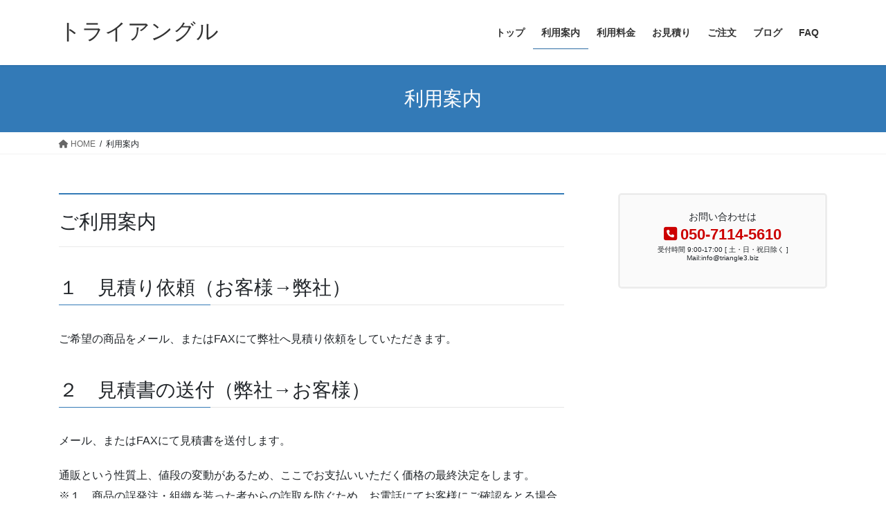

--- FILE ---
content_type: text/html; charset=UTF-8
request_url: https://triangle3.biz/%E5%88%A9%E7%94%A8%E6%A1%88%E5%86%85/
body_size: 12507
content:
<!DOCTYPE html>
<html lang="ja">
<head>
<meta charset="utf-8">
<meta http-equiv="X-UA-Compatible" content="IE=edge">
<meta name="viewport" content="width=device-width, initial-scale=1">
<!-- Google tag (gtag.js) --><script async src="https://www.googletagmanager.com/gtag/js?id=UA-41638656-1"></script><script>window.dataLayer = window.dataLayer || [];function gtag(){dataLayer.push(arguments);}gtag('js', new Date());gtag('config', 'UA-41638656-1');</script>
<title>利用案内 | トライアングル</title>
<meta name='robots' content='max-image-preview:large' />
<style>img:is([sizes="auto" i], [sizes^="auto," i]) { contain-intrinsic-size: 3000px 1500px }</style>
<link rel="alternate" type="application/rss+xml" title="トライアングル &raquo; フィード" href="https://triangle3.biz/feed/" />
<link rel="alternate" type="application/rss+xml" title="トライアングル &raquo; コメントフィード" href="https://triangle3.biz/comments/feed/" />
<meta name="description" content="ご利用案内１　見積り依頼（お客様→弊社）ご希望の商品をメール、またはFAXにて弊社へ見積り依頼をしていただきます。２　見積書の送付（弊社→お客様）メール、またはFAXにて見積書を送付します。通販という性質上、値段の変動があるため、ここでお支払いいただく価格の最終決定をします。※１　商品の誤発注・組織を装った者からの詐取を防ぐため、お電話にてお客様にご確認をとる場合がございます３　発注（お客様→弊社）見積書をご覧になっていただき、発注の意思表示をいただきます。キャ" /><script type="text/javascript">
/* <![CDATA[ */
window._wpemojiSettings = {"baseUrl":"https:\/\/s.w.org\/images\/core\/emoji\/16.0.1\/72x72\/","ext":".png","svgUrl":"https:\/\/s.w.org\/images\/core\/emoji\/16.0.1\/svg\/","svgExt":".svg","source":{"concatemoji":"https:\/\/triangle3.biz\/procurement\/wp-includes\/js\/wp-emoji-release.min.js?ver=6.8.2"}};
/*! This file is auto-generated */
!function(s,n){var o,i,e;function c(e){try{var t={supportTests:e,timestamp:(new Date).valueOf()};sessionStorage.setItem(o,JSON.stringify(t))}catch(e){}}function p(e,t,n){e.clearRect(0,0,e.canvas.width,e.canvas.height),e.fillText(t,0,0);var t=new Uint32Array(e.getImageData(0,0,e.canvas.width,e.canvas.height).data),a=(e.clearRect(0,0,e.canvas.width,e.canvas.height),e.fillText(n,0,0),new Uint32Array(e.getImageData(0,0,e.canvas.width,e.canvas.height).data));return t.every(function(e,t){return e===a[t]})}function u(e,t){e.clearRect(0,0,e.canvas.width,e.canvas.height),e.fillText(t,0,0);for(var n=e.getImageData(16,16,1,1),a=0;a<n.data.length;a++)if(0!==n.data[a])return!1;return!0}function f(e,t,n,a){switch(t){case"flag":return n(e,"\ud83c\udff3\ufe0f\u200d\u26a7\ufe0f","\ud83c\udff3\ufe0f\u200b\u26a7\ufe0f")?!1:!n(e,"\ud83c\udde8\ud83c\uddf6","\ud83c\udde8\u200b\ud83c\uddf6")&&!n(e,"\ud83c\udff4\udb40\udc67\udb40\udc62\udb40\udc65\udb40\udc6e\udb40\udc67\udb40\udc7f","\ud83c\udff4\u200b\udb40\udc67\u200b\udb40\udc62\u200b\udb40\udc65\u200b\udb40\udc6e\u200b\udb40\udc67\u200b\udb40\udc7f");case"emoji":return!a(e,"\ud83e\udedf")}return!1}function g(e,t,n,a){var r="undefined"!=typeof WorkerGlobalScope&&self instanceof WorkerGlobalScope?new OffscreenCanvas(300,150):s.createElement("canvas"),o=r.getContext("2d",{willReadFrequently:!0}),i=(o.textBaseline="top",o.font="600 32px Arial",{});return e.forEach(function(e){i[e]=t(o,e,n,a)}),i}function t(e){var t=s.createElement("script");t.src=e,t.defer=!0,s.head.appendChild(t)}"undefined"!=typeof Promise&&(o="wpEmojiSettingsSupports",i=["flag","emoji"],n.supports={everything:!0,everythingExceptFlag:!0},e=new Promise(function(e){s.addEventListener("DOMContentLoaded",e,{once:!0})}),new Promise(function(t){var n=function(){try{var e=JSON.parse(sessionStorage.getItem(o));if("object"==typeof e&&"number"==typeof e.timestamp&&(new Date).valueOf()<e.timestamp+604800&&"object"==typeof e.supportTests)return e.supportTests}catch(e){}return null}();if(!n){if("undefined"!=typeof Worker&&"undefined"!=typeof OffscreenCanvas&&"undefined"!=typeof URL&&URL.createObjectURL&&"undefined"!=typeof Blob)try{var e="postMessage("+g.toString()+"("+[JSON.stringify(i),f.toString(),p.toString(),u.toString()].join(",")+"));",a=new Blob([e],{type:"text/javascript"}),r=new Worker(URL.createObjectURL(a),{name:"wpTestEmojiSupports"});return void(r.onmessage=function(e){c(n=e.data),r.terminate(),t(n)})}catch(e){}c(n=g(i,f,p,u))}t(n)}).then(function(e){for(var t in e)n.supports[t]=e[t],n.supports.everything=n.supports.everything&&n.supports[t],"flag"!==t&&(n.supports.everythingExceptFlag=n.supports.everythingExceptFlag&&n.supports[t]);n.supports.everythingExceptFlag=n.supports.everythingExceptFlag&&!n.supports.flag,n.DOMReady=!1,n.readyCallback=function(){n.DOMReady=!0}}).then(function(){return e}).then(function(){var e;n.supports.everything||(n.readyCallback(),(e=n.source||{}).concatemoji?t(e.concatemoji):e.wpemoji&&e.twemoji&&(t(e.twemoji),t(e.wpemoji)))}))}((window,document),window._wpemojiSettings);
/* ]]> */
</script>
<!-- <link rel='stylesheet' id='vkExUnit_common_style-css' href='https://triangle3.biz/procurement/wp-content/plugins/vk-all-in-one-expansion-unit/assets/css/vkExUnit_style.css?ver=9.111.0.1' type='text/css' media='all' /> -->
<link rel="stylesheet" type="text/css" href="//triangle3.biz/procurement/wp-content/cache/wpfc-minified/d7cyusic/4iswt.css" media="all"/>
<style id='vkExUnit_common_style-inline-css' type='text/css'>
:root {--ver_page_top_button_url:url(https://triangle3.biz/procurement/wp-content/plugins/vk-all-in-one-expansion-unit/assets/images/to-top-btn-icon.svg);}@font-face {font-weight: normal;font-style: normal;font-family: "vk_sns";src: url("https://triangle3.biz/procurement/wp-content/plugins/vk-all-in-one-expansion-unit/inc/sns/icons/fonts/vk_sns.eot?-bq20cj");src: url("https://triangle3.biz/procurement/wp-content/plugins/vk-all-in-one-expansion-unit/inc/sns/icons/fonts/vk_sns.eot?#iefix-bq20cj") format("embedded-opentype"),url("https://triangle3.biz/procurement/wp-content/plugins/vk-all-in-one-expansion-unit/inc/sns/icons/fonts/vk_sns.woff?-bq20cj") format("woff"),url("https://triangle3.biz/procurement/wp-content/plugins/vk-all-in-one-expansion-unit/inc/sns/icons/fonts/vk_sns.ttf?-bq20cj") format("truetype"),url("https://triangle3.biz/procurement/wp-content/plugins/vk-all-in-one-expansion-unit/inc/sns/icons/fonts/vk_sns.svg?-bq20cj#vk_sns") format("svg");}
.veu_promotion-alert__content--text {border: 1px solid rgba(0,0,0,0.125);padding: 0.5em 1em;border-radius: var(--vk-size-radius);margin-bottom: var(--vk-margin-block-bottom);font-size: 0.875rem;}/* Alert Content部分に段落タグを入れた場合に最後の段落の余白を0にする */.veu_promotion-alert__content--text p:last-of-type{margin-bottom:0;margin-top: 0;}
</style>
<style id='wp-emoji-styles-inline-css' type='text/css'>
img.wp-smiley, img.emoji {
display: inline !important;
border: none !important;
box-shadow: none !important;
height: 1em !important;
width: 1em !important;
margin: 0 0.07em !important;
vertical-align: -0.1em !important;
background: none !important;
padding: 0 !important;
}
</style>
<!-- <link rel='stylesheet' id='wp-block-library-css' href='https://triangle3.biz/procurement/wp-includes/css/dist/block-library/style.min.css?ver=6.8.2' type='text/css' media='all' /> -->
<link rel="stylesheet" type="text/css" href="//triangle3.biz/procurement/wp-content/cache/wpfc-minified/jqkh28mn/4iswt.css" media="all"/>
<style id='wp-block-library-inline-css' type='text/css'>
.vk-cols--reverse{flex-direction:row-reverse}.vk-cols--hasbtn{margin-bottom:0}.vk-cols--hasbtn>.row>.vk_gridColumn_item,.vk-cols--hasbtn>.wp-block-column{position:relative;padding-bottom:3em}.vk-cols--hasbtn>.row>.vk_gridColumn_item>.wp-block-buttons,.vk-cols--hasbtn>.row>.vk_gridColumn_item>.vk_button,.vk-cols--hasbtn>.wp-block-column>.wp-block-buttons,.vk-cols--hasbtn>.wp-block-column>.vk_button{position:absolute;bottom:0;width:100%}.vk-cols--fit.wp-block-columns{gap:0}.vk-cols--fit.wp-block-columns,.vk-cols--fit.wp-block-columns:not(.is-not-stacked-on-mobile){margin-top:0;margin-bottom:0;justify-content:space-between}.vk-cols--fit.wp-block-columns>.wp-block-column *:last-child,.vk-cols--fit.wp-block-columns:not(.is-not-stacked-on-mobile)>.wp-block-column *:last-child{margin-bottom:0}.vk-cols--fit.wp-block-columns>.wp-block-column>.wp-block-cover,.vk-cols--fit.wp-block-columns:not(.is-not-stacked-on-mobile)>.wp-block-column>.wp-block-cover{margin-top:0}.vk-cols--fit.wp-block-columns.has-background,.vk-cols--fit.wp-block-columns:not(.is-not-stacked-on-mobile).has-background{padding:0}@media(max-width: 599px){.vk-cols--fit.wp-block-columns:not(.has-background)>.wp-block-column:not(.has-background),.vk-cols--fit.wp-block-columns:not(.is-not-stacked-on-mobile):not(.has-background)>.wp-block-column:not(.has-background){padding-left:0 !important;padding-right:0 !important}}@media(min-width: 782px){.vk-cols--fit.wp-block-columns .block-editor-block-list__block.wp-block-column:not(:first-child),.vk-cols--fit.wp-block-columns>.wp-block-column:not(:first-child),.vk-cols--fit.wp-block-columns:not(.is-not-stacked-on-mobile) .block-editor-block-list__block.wp-block-column:not(:first-child),.vk-cols--fit.wp-block-columns:not(.is-not-stacked-on-mobile)>.wp-block-column:not(:first-child){margin-left:0}}@media(min-width: 600px)and (max-width: 781px){.vk-cols--fit.wp-block-columns .wp-block-column:nth-child(2n),.vk-cols--fit.wp-block-columns:not(.is-not-stacked-on-mobile) .wp-block-column:nth-child(2n){margin-left:0}.vk-cols--fit.wp-block-columns .wp-block-column:not(:only-child),.vk-cols--fit.wp-block-columns:not(.is-not-stacked-on-mobile) .wp-block-column:not(:only-child){flex-basis:50% !important}}.vk-cols--fit--gap1.wp-block-columns{gap:1px}@media(min-width: 600px)and (max-width: 781px){.vk-cols--fit--gap1.wp-block-columns .wp-block-column:not(:only-child){flex-basis:calc(50% - 1px) !important}}.vk-cols--fit.vk-cols--grid>.block-editor-block-list__block,.vk-cols--fit.vk-cols--grid>.wp-block-column,.vk-cols--fit.vk-cols--grid:not(.is-not-stacked-on-mobile)>.block-editor-block-list__block,.vk-cols--fit.vk-cols--grid:not(.is-not-stacked-on-mobile)>.wp-block-column{flex-basis:50%;box-sizing:border-box}@media(max-width: 599px){.vk-cols--fit.vk-cols--grid.vk-cols--grid--alignfull>.wp-block-column:nth-child(2)>.wp-block-cover,.vk-cols--fit.vk-cols--grid.vk-cols--grid--alignfull>.wp-block-column:nth-child(2)>.vk_outer,.vk-cols--fit.vk-cols--grid:not(.is-not-stacked-on-mobile).vk-cols--grid--alignfull>.wp-block-column:nth-child(2)>.wp-block-cover,.vk-cols--fit.vk-cols--grid:not(.is-not-stacked-on-mobile).vk-cols--grid--alignfull>.wp-block-column:nth-child(2)>.vk_outer{width:100vw;margin-right:calc((100% - 100vw)/2);margin-left:calc((100% - 100vw)/2)}}@media(min-width: 600px){.vk-cols--fit.vk-cols--grid.vk-cols--grid--alignfull>.wp-block-column:nth-child(2)>.wp-block-cover,.vk-cols--fit.vk-cols--grid.vk-cols--grid--alignfull>.wp-block-column:nth-child(2)>.vk_outer,.vk-cols--fit.vk-cols--grid:not(.is-not-stacked-on-mobile).vk-cols--grid--alignfull>.wp-block-column:nth-child(2)>.wp-block-cover,.vk-cols--fit.vk-cols--grid:not(.is-not-stacked-on-mobile).vk-cols--grid--alignfull>.wp-block-column:nth-child(2)>.vk_outer{margin-right:calc(100% - 50vw);width:50vw}}@media(min-width: 600px){.vk-cols--fit.vk-cols--grid.vk-cols--grid--alignfull.vk-cols--reverse>.wp-block-column,.vk-cols--fit.vk-cols--grid:not(.is-not-stacked-on-mobile).vk-cols--grid--alignfull.vk-cols--reverse>.wp-block-column{margin-left:0;margin-right:0}.vk-cols--fit.vk-cols--grid.vk-cols--grid--alignfull.vk-cols--reverse>.wp-block-column:nth-child(2)>.wp-block-cover,.vk-cols--fit.vk-cols--grid.vk-cols--grid--alignfull.vk-cols--reverse>.wp-block-column:nth-child(2)>.vk_outer,.vk-cols--fit.vk-cols--grid:not(.is-not-stacked-on-mobile).vk-cols--grid--alignfull.vk-cols--reverse>.wp-block-column:nth-child(2)>.wp-block-cover,.vk-cols--fit.vk-cols--grid:not(.is-not-stacked-on-mobile).vk-cols--grid--alignfull.vk-cols--reverse>.wp-block-column:nth-child(2)>.vk_outer{margin-left:calc(100% - 50vw)}}.vk-cols--menu h2,.vk-cols--menu h3,.vk-cols--menu h4,.vk-cols--menu h5{margin-bottom:.2em;text-shadow:#000 0 0 10px}.vk-cols--menu h2:first-child,.vk-cols--menu h3:first-child,.vk-cols--menu h4:first-child,.vk-cols--menu h5:first-child{margin-top:0}.vk-cols--menu p{margin-bottom:1rem;text-shadow:#000 0 0 10px}.vk-cols--menu .wp-block-cover__inner-container:last-child{margin-bottom:0}.vk-cols--fitbnrs .wp-block-column .wp-block-cover:hover img{filter:unset}.vk-cols--fitbnrs .wp-block-column .wp-block-cover:hover{background-color:unset}.vk-cols--fitbnrs .wp-block-column .wp-block-cover:hover .wp-block-cover__image-background{filter:unset !important}.vk-cols--fitbnrs .wp-block-cover .wp-block-cover__inner-container{position:absolute;height:100%;width:100%}.vk-cols--fitbnrs .vk_button{height:100%;margin:0}.vk-cols--fitbnrs .vk_button .vk_button_btn,.vk-cols--fitbnrs .vk_button .btn{height:100%;width:100%;border:none;box-shadow:none;background-color:unset !important;transition:unset}.vk-cols--fitbnrs .vk_button .vk_button_btn:hover,.vk-cols--fitbnrs .vk_button .btn:hover{transition:unset}.vk-cols--fitbnrs .vk_button .vk_button_btn:after,.vk-cols--fitbnrs .vk_button .btn:after{border:none}.vk-cols--fitbnrs .vk_button .vk_button_link_txt{width:100%;position:absolute;top:50%;left:50%;transform:translateY(-50%) translateX(-50%);font-size:2rem;text-shadow:#000 0 0 10px}.vk-cols--fitbnrs .vk_button .vk_button_link_subCaption{width:100%;position:absolute;top:calc(50% + 2.2em);left:50%;transform:translateY(-50%) translateX(-50%);text-shadow:#000 0 0 10px}@media(min-width: 992px){.vk-cols--media.wp-block-columns{gap:3rem}}.vk-fit-map figure{margin-bottom:0}.vk-fit-map iframe{position:relative;margin-bottom:0;display:block;max-height:400px;width:100vw}.vk-fit-map:is(.alignfull,.alignwide) div{max-width:100%}.vk-table--th--width25 :where(tr>*:first-child){width:25%}.vk-table--th--width30 :where(tr>*:first-child){width:30%}.vk-table--th--width35 :where(tr>*:first-child){width:35%}.vk-table--th--width40 :where(tr>*:first-child){width:40%}.vk-table--th--bg-bright :where(tr>*:first-child){background-color:var(--wp--preset--color--bg-secondary, rgba(0, 0, 0, 0.05))}@media(max-width: 599px){.vk-table--mobile-block :is(th,td){width:100%;display:block}.vk-table--mobile-block.wp-block-table table :is(th,td){border-top:none}}.vk-table--width--th25 :where(tr>*:first-child){width:25%}.vk-table--width--th30 :where(tr>*:first-child){width:30%}.vk-table--width--th35 :where(tr>*:first-child){width:35%}.vk-table--width--th40 :where(tr>*:first-child){width:40%}.no-margin{margin:0}@media(max-width: 599px){.wp-block-image.vk-aligncenter--mobile>.alignright{float:none;margin-left:auto;margin-right:auto}.vk-no-padding-horizontal--mobile{padding-left:0 !important;padding-right:0 !important}}
/* VK Color Palettes */
</style>
<style id='classic-theme-styles-inline-css' type='text/css'>
/*! This file is auto-generated */
.wp-block-button__link{color:#fff;background-color:#32373c;border-radius:9999px;box-shadow:none;text-decoration:none;padding:calc(.667em + 2px) calc(1.333em + 2px);font-size:1.125em}.wp-block-file__button{background:#32373c;color:#fff;text-decoration:none}
</style>
<style id='global-styles-inline-css' type='text/css'>
:root{--wp--preset--aspect-ratio--square: 1;--wp--preset--aspect-ratio--4-3: 4/3;--wp--preset--aspect-ratio--3-4: 3/4;--wp--preset--aspect-ratio--3-2: 3/2;--wp--preset--aspect-ratio--2-3: 2/3;--wp--preset--aspect-ratio--16-9: 16/9;--wp--preset--aspect-ratio--9-16: 9/16;--wp--preset--color--black: #000000;--wp--preset--color--cyan-bluish-gray: #abb8c3;--wp--preset--color--white: #ffffff;--wp--preset--color--pale-pink: #f78da7;--wp--preset--color--vivid-red: #cf2e2e;--wp--preset--color--luminous-vivid-orange: #ff6900;--wp--preset--color--luminous-vivid-amber: #fcb900;--wp--preset--color--light-green-cyan: #7bdcb5;--wp--preset--color--vivid-green-cyan: #00d084;--wp--preset--color--pale-cyan-blue: #8ed1fc;--wp--preset--color--vivid-cyan-blue: #0693e3;--wp--preset--color--vivid-purple: #9b51e0;--wp--preset--gradient--vivid-cyan-blue-to-vivid-purple: linear-gradient(135deg,rgba(6,147,227,1) 0%,rgb(155,81,224) 100%);--wp--preset--gradient--light-green-cyan-to-vivid-green-cyan: linear-gradient(135deg,rgb(122,220,180) 0%,rgb(0,208,130) 100%);--wp--preset--gradient--luminous-vivid-amber-to-luminous-vivid-orange: linear-gradient(135deg,rgba(252,185,0,1) 0%,rgba(255,105,0,1) 100%);--wp--preset--gradient--luminous-vivid-orange-to-vivid-red: linear-gradient(135deg,rgba(255,105,0,1) 0%,rgb(207,46,46) 100%);--wp--preset--gradient--very-light-gray-to-cyan-bluish-gray: linear-gradient(135deg,rgb(238,238,238) 0%,rgb(169,184,195) 100%);--wp--preset--gradient--cool-to-warm-spectrum: linear-gradient(135deg,rgb(74,234,220) 0%,rgb(151,120,209) 20%,rgb(207,42,186) 40%,rgb(238,44,130) 60%,rgb(251,105,98) 80%,rgb(254,248,76) 100%);--wp--preset--gradient--blush-light-purple: linear-gradient(135deg,rgb(255,206,236) 0%,rgb(152,150,240) 100%);--wp--preset--gradient--blush-bordeaux: linear-gradient(135deg,rgb(254,205,165) 0%,rgb(254,45,45) 50%,rgb(107,0,62) 100%);--wp--preset--gradient--luminous-dusk: linear-gradient(135deg,rgb(255,203,112) 0%,rgb(199,81,192) 50%,rgb(65,88,208) 100%);--wp--preset--gradient--pale-ocean: linear-gradient(135deg,rgb(255,245,203) 0%,rgb(182,227,212) 50%,rgb(51,167,181) 100%);--wp--preset--gradient--electric-grass: linear-gradient(135deg,rgb(202,248,128) 0%,rgb(113,206,126) 100%);--wp--preset--gradient--midnight: linear-gradient(135deg,rgb(2,3,129) 0%,rgb(40,116,252) 100%);--wp--preset--font-size--small: 13px;--wp--preset--font-size--medium: 20px;--wp--preset--font-size--large: 36px;--wp--preset--font-size--x-large: 42px;--wp--preset--spacing--20: 0.44rem;--wp--preset--spacing--30: 0.67rem;--wp--preset--spacing--40: 1rem;--wp--preset--spacing--50: 1.5rem;--wp--preset--spacing--60: 2.25rem;--wp--preset--spacing--70: 3.38rem;--wp--preset--spacing--80: 5.06rem;--wp--preset--shadow--natural: 6px 6px 9px rgba(0, 0, 0, 0.2);--wp--preset--shadow--deep: 12px 12px 50px rgba(0, 0, 0, 0.4);--wp--preset--shadow--sharp: 6px 6px 0px rgba(0, 0, 0, 0.2);--wp--preset--shadow--outlined: 6px 6px 0px -3px rgba(255, 255, 255, 1), 6px 6px rgba(0, 0, 0, 1);--wp--preset--shadow--crisp: 6px 6px 0px rgba(0, 0, 0, 1);}:where(.is-layout-flex){gap: 0.5em;}:where(.is-layout-grid){gap: 0.5em;}body .is-layout-flex{display: flex;}.is-layout-flex{flex-wrap: wrap;align-items: center;}.is-layout-flex > :is(*, div){margin: 0;}body .is-layout-grid{display: grid;}.is-layout-grid > :is(*, div){margin: 0;}:where(.wp-block-columns.is-layout-flex){gap: 2em;}:where(.wp-block-columns.is-layout-grid){gap: 2em;}:where(.wp-block-post-template.is-layout-flex){gap: 1.25em;}:where(.wp-block-post-template.is-layout-grid){gap: 1.25em;}.has-black-color{color: var(--wp--preset--color--black) !important;}.has-cyan-bluish-gray-color{color: var(--wp--preset--color--cyan-bluish-gray) !important;}.has-white-color{color: var(--wp--preset--color--white) !important;}.has-pale-pink-color{color: var(--wp--preset--color--pale-pink) !important;}.has-vivid-red-color{color: var(--wp--preset--color--vivid-red) !important;}.has-luminous-vivid-orange-color{color: var(--wp--preset--color--luminous-vivid-orange) !important;}.has-luminous-vivid-amber-color{color: var(--wp--preset--color--luminous-vivid-amber) !important;}.has-light-green-cyan-color{color: var(--wp--preset--color--light-green-cyan) !important;}.has-vivid-green-cyan-color{color: var(--wp--preset--color--vivid-green-cyan) !important;}.has-pale-cyan-blue-color{color: var(--wp--preset--color--pale-cyan-blue) !important;}.has-vivid-cyan-blue-color{color: var(--wp--preset--color--vivid-cyan-blue) !important;}.has-vivid-purple-color{color: var(--wp--preset--color--vivid-purple) !important;}.has-black-background-color{background-color: var(--wp--preset--color--black) !important;}.has-cyan-bluish-gray-background-color{background-color: var(--wp--preset--color--cyan-bluish-gray) !important;}.has-white-background-color{background-color: var(--wp--preset--color--white) !important;}.has-pale-pink-background-color{background-color: var(--wp--preset--color--pale-pink) !important;}.has-vivid-red-background-color{background-color: var(--wp--preset--color--vivid-red) !important;}.has-luminous-vivid-orange-background-color{background-color: var(--wp--preset--color--luminous-vivid-orange) !important;}.has-luminous-vivid-amber-background-color{background-color: var(--wp--preset--color--luminous-vivid-amber) !important;}.has-light-green-cyan-background-color{background-color: var(--wp--preset--color--light-green-cyan) !important;}.has-vivid-green-cyan-background-color{background-color: var(--wp--preset--color--vivid-green-cyan) !important;}.has-pale-cyan-blue-background-color{background-color: var(--wp--preset--color--pale-cyan-blue) !important;}.has-vivid-cyan-blue-background-color{background-color: var(--wp--preset--color--vivid-cyan-blue) !important;}.has-vivid-purple-background-color{background-color: var(--wp--preset--color--vivid-purple) !important;}.has-black-border-color{border-color: var(--wp--preset--color--black) !important;}.has-cyan-bluish-gray-border-color{border-color: var(--wp--preset--color--cyan-bluish-gray) !important;}.has-white-border-color{border-color: var(--wp--preset--color--white) !important;}.has-pale-pink-border-color{border-color: var(--wp--preset--color--pale-pink) !important;}.has-vivid-red-border-color{border-color: var(--wp--preset--color--vivid-red) !important;}.has-luminous-vivid-orange-border-color{border-color: var(--wp--preset--color--luminous-vivid-orange) !important;}.has-luminous-vivid-amber-border-color{border-color: var(--wp--preset--color--luminous-vivid-amber) !important;}.has-light-green-cyan-border-color{border-color: var(--wp--preset--color--light-green-cyan) !important;}.has-vivid-green-cyan-border-color{border-color: var(--wp--preset--color--vivid-green-cyan) !important;}.has-pale-cyan-blue-border-color{border-color: var(--wp--preset--color--pale-cyan-blue) !important;}.has-vivid-cyan-blue-border-color{border-color: var(--wp--preset--color--vivid-cyan-blue) !important;}.has-vivid-purple-border-color{border-color: var(--wp--preset--color--vivid-purple) !important;}.has-vivid-cyan-blue-to-vivid-purple-gradient-background{background: var(--wp--preset--gradient--vivid-cyan-blue-to-vivid-purple) !important;}.has-light-green-cyan-to-vivid-green-cyan-gradient-background{background: var(--wp--preset--gradient--light-green-cyan-to-vivid-green-cyan) !important;}.has-luminous-vivid-amber-to-luminous-vivid-orange-gradient-background{background: var(--wp--preset--gradient--luminous-vivid-amber-to-luminous-vivid-orange) !important;}.has-luminous-vivid-orange-to-vivid-red-gradient-background{background: var(--wp--preset--gradient--luminous-vivid-orange-to-vivid-red) !important;}.has-very-light-gray-to-cyan-bluish-gray-gradient-background{background: var(--wp--preset--gradient--very-light-gray-to-cyan-bluish-gray) !important;}.has-cool-to-warm-spectrum-gradient-background{background: var(--wp--preset--gradient--cool-to-warm-spectrum) !important;}.has-blush-light-purple-gradient-background{background: var(--wp--preset--gradient--blush-light-purple) !important;}.has-blush-bordeaux-gradient-background{background: var(--wp--preset--gradient--blush-bordeaux) !important;}.has-luminous-dusk-gradient-background{background: var(--wp--preset--gradient--luminous-dusk) !important;}.has-pale-ocean-gradient-background{background: var(--wp--preset--gradient--pale-ocean) !important;}.has-electric-grass-gradient-background{background: var(--wp--preset--gradient--electric-grass) !important;}.has-midnight-gradient-background{background: var(--wp--preset--gradient--midnight) !important;}.has-small-font-size{font-size: var(--wp--preset--font-size--small) !important;}.has-medium-font-size{font-size: var(--wp--preset--font-size--medium) !important;}.has-large-font-size{font-size: var(--wp--preset--font-size--large) !important;}.has-x-large-font-size{font-size: var(--wp--preset--font-size--x-large) !important;}
:where(.wp-block-post-template.is-layout-flex){gap: 1.25em;}:where(.wp-block-post-template.is-layout-grid){gap: 1.25em;}
:where(.wp-block-columns.is-layout-flex){gap: 2em;}:where(.wp-block-columns.is-layout-grid){gap: 2em;}
:root :where(.wp-block-pullquote){font-size: 1.5em;line-height: 1.6;}
</style>
<!-- <link rel='stylesheet' id='vk-swiper-style-css' href='https://triangle3.biz/procurement/wp-content/plugins/vk-blocks/vendor/vektor-inc/vk-swiper/src/assets/css/swiper-bundle.min.css?ver=11.0.2' type='text/css' media='all' /> -->
<!-- <link rel='stylesheet' id='bootstrap-4-style-css' href='https://triangle3.biz/procurement/wp-content/themes/lightning/_g2/library/bootstrap-4/css/bootstrap.min.css?ver=4.5.0' type='text/css' media='all' /> -->
<!-- <link rel='stylesheet' id='lightning-common-style-css' href='https://triangle3.biz/procurement/wp-content/themes/lightning/_g2/assets/css/common.css?ver=15.30.1' type='text/css' media='all' /> -->
<link rel="stylesheet" type="text/css" href="//triangle3.biz/procurement/wp-content/cache/wpfc-minified/9kncshv3/274ln.css" media="all"/>
<style id='lightning-common-style-inline-css' type='text/css'>
/* vk-mobile-nav */:root {--vk-mobile-nav-menu-btn-bg-src: url("https://triangle3.biz/procurement/wp-content/themes/lightning/_g2/inc/vk-mobile-nav/package/images/vk-menu-btn-black.svg");--vk-mobile-nav-menu-btn-close-bg-src: url("https://triangle3.biz/procurement/wp-content/themes/lightning/_g2/inc/vk-mobile-nav/package/images/vk-menu-close-black.svg");--vk-menu-acc-icon-open-black-bg-src: url("https://triangle3.biz/procurement/wp-content/themes/lightning/_g2/inc/vk-mobile-nav/package/images/vk-menu-acc-icon-open-black.svg");--vk-menu-acc-icon-open-white-bg-src: url("https://triangle3.biz/procurement/wp-content/themes/lightning/_g2/inc/vk-mobile-nav/package/images/vk-menu-acc-icon-open-white.svg");--vk-menu-acc-icon-close-black-bg-src: url("https://triangle3.biz/procurement/wp-content/themes/lightning/_g2/inc/vk-mobile-nav/package/images/vk-menu-close-black.svg");--vk-menu-acc-icon-close-white-bg-src: url("https://triangle3.biz/procurement/wp-content/themes/lightning/_g2/inc/vk-mobile-nav/package/images/vk-menu-close-white.svg");}
</style>
<!-- <link rel='stylesheet' id='lightning-design-style-css' href='https://triangle3.biz/procurement/wp-content/themes/lightning/_g2/design-skin/origin2/css/style.css?ver=15.30.1' type='text/css' media='all' /> -->
<link rel="stylesheet" type="text/css" href="//triangle3.biz/procurement/wp-content/cache/wpfc-minified/edhrw4mi/4iswt.css" media="all"/>
<style id='lightning-design-style-inline-css' type='text/css'>
:root {--color-key:#337ab7;--wp--preset--color--vk-color-primary:#337ab7;--color-key-dark:#2e6da4;}
a { color:#337ab7; }
.tagcloud a:before { font-family: "Font Awesome 5 Free";content: "\f02b";font-weight: bold; }
.media .media-body .media-heading a:hover { color:; }@media (min-width: 768px){.gMenu > li:before,.gMenu > li.menu-item-has-children::after { border-bottom-color: }.gMenu li li { background-color: }.gMenu li li a:hover { background-color:; }} /* @media (min-width: 768px) */.page-header { background-color:; }h2,.mainSection-title { border-top-color:; }h3:after,.subSection-title:after { border-bottom-color:; }ul.page-numbers li span.page-numbers.current,.page-link dl .post-page-numbers.current { background-color:; }.pager li > a { border-color:;color:;}.pager li > a:hover { background-color:;color:#fff;}.siteFooter { border-top-color:; }dt { border-left-color:; }:root {--g_nav_main_acc_icon_open_url:url(https://triangle3.biz/procurement/wp-content/themes/lightning/_g2/inc/vk-mobile-nav/package/images/vk-menu-acc-icon-open-black.svg);--g_nav_main_acc_icon_close_url: url(https://triangle3.biz/procurement/wp-content/themes/lightning/_g2/inc/vk-mobile-nav/package/images/vk-menu-close-black.svg);--g_nav_sub_acc_icon_open_url: url(https://triangle3.biz/procurement/wp-content/themes/lightning/_g2/inc/vk-mobile-nav/package/images/vk-menu-acc-icon-open-white.svg);--g_nav_sub_acc_icon_close_url: url(https://triangle3.biz/procurement/wp-content/themes/lightning/_g2/inc/vk-mobile-nav/package/images/vk-menu-close-white.svg);}
</style>
<!-- <link rel='stylesheet' id='veu-cta-css' href='https://triangle3.biz/procurement/wp-content/plugins/vk-all-in-one-expansion-unit/inc/call-to-action/package/assets/css/style.css?ver=9.111.0.1' type='text/css' media='all' /> -->
<!-- <link rel='stylesheet' id='vk-blocks-build-css-css' href='https://triangle3.biz/procurement/wp-content/plugins/vk-blocks/build/block-build.css?ver=1.108.0.1' type='text/css' media='all' /> -->
<link rel="stylesheet" type="text/css" href="//triangle3.biz/procurement/wp-content/cache/wpfc-minified/8w0940g0/274ln.css" media="all"/>
<style id='vk-blocks-build-css-inline-css' type='text/css'>
:root {--vk_flow-arrow: url(https://triangle3.biz/procurement/wp-content/plugins/vk-blocks/inc/vk-blocks/images/arrow_bottom.svg);--vk_image-mask-circle: url(https://triangle3.biz/procurement/wp-content/plugins/vk-blocks/inc/vk-blocks/images/circle.svg);--vk_image-mask-wave01: url(https://triangle3.biz/procurement/wp-content/plugins/vk-blocks/inc/vk-blocks/images/wave01.svg);--vk_image-mask-wave02: url(https://triangle3.biz/procurement/wp-content/plugins/vk-blocks/inc/vk-blocks/images/wave02.svg);--vk_image-mask-wave03: url(https://triangle3.biz/procurement/wp-content/plugins/vk-blocks/inc/vk-blocks/images/wave03.svg);--vk_image-mask-wave04: url(https://triangle3.biz/procurement/wp-content/plugins/vk-blocks/inc/vk-blocks/images/wave04.svg);}
:root {
--vk-balloon-border-width:1px;
--vk-balloon-speech-offset:-12px;
}
</style>
<link rel='stylesheet' id='lightning-theme-style-css' href='https://triangle3.biz/procurement/wp-content/themes/lightning/style.css?ver=15.30.1' type='text/css' media='all' />
<style id='lightning-theme-style-inline-css' type='text/css'>
.prBlock_icon_outer { border:1px solid #337ab7; }
.prBlock_icon { color:#337ab7; }
</style>
<!-- <link rel='stylesheet' id='vk-font-awesome-css' href='https://triangle3.biz/procurement/wp-content/themes/lightning/vendor/vektor-inc/font-awesome-versions/src/versions/6/css/all.min.css?ver=6.4.2' type='text/css' media='all' /> -->
<link rel="stylesheet" type="text/css" href="//triangle3.biz/procurement/wp-content/cache/wpfc-minified/dtmindi4/4iswt.css" media="all"/>
<script src='//triangle3.biz/procurement/wp-content/cache/wpfc-minified/10hsmk51/4iswt.js' type="text/javascript"></script>
<!-- <script type="text/javascript" src="https://triangle3.biz/procurement/wp-includes/js/jquery/jquery.min.js?ver=3.7.1" id="jquery-core-js"></script> -->
<!-- <script type="text/javascript" src="https://triangle3.biz/procurement/wp-includes/js/jquery/jquery-migrate.min.js?ver=3.4.1" id="jquery-migrate-js"></script> -->
<link rel="https://api.w.org/" href="https://triangle3.biz/wp-json/" /><link rel="alternate" title="JSON" type="application/json" href="https://triangle3.biz/wp-json/wp/v2/pages/7" /><link rel="EditURI" type="application/rsd+xml" title="RSD" href="https://triangle3.biz/procurement/xmlrpc.php?rsd" />
<meta name="generator" content="WordPress 6.8.2" />
<link rel="canonical" href="https://triangle3.biz/%e5%88%a9%e7%94%a8%e6%a1%88%e5%86%85/" />
<link rel='shortlink' href='https://triangle3.biz/?p=7' />
<link rel="alternate" title="oEmbed (JSON)" type="application/json+oembed" href="https://triangle3.biz/wp-json/oembed/1.0/embed?url=https%3A%2F%2Ftriangle3.biz%2F%25e5%2588%25a9%25e7%2594%25a8%25e6%25a1%2588%25e5%2586%2585%2F" />
<link rel="alternate" title="oEmbed (XML)" type="text/xml+oembed" href="https://triangle3.biz/wp-json/oembed/1.0/embed?url=https%3A%2F%2Ftriangle3.biz%2F%25e5%2588%25a9%25e7%2594%25a8%25e6%25a1%2588%25e5%2586%2585%2F&#038;format=xml" />
<style id="lightning-color-custom-for-plugins" type="text/css">/* ltg theme common */.color_key_bg,.color_key_bg_hover:hover{background-color: #337ab7;}.color_key_txt,.color_key_txt_hover:hover{color: #337ab7;}.color_key_border,.color_key_border_hover:hover{border-color: #337ab7;}.color_key_dark_bg,.color_key_dark_bg_hover:hover{background-color: #2e6da4;}.color_key_dark_txt,.color_key_dark_txt_hover:hover{color: #2e6da4;}.color_key_dark_border,.color_key_dark_border_hover:hover{border-color: #2e6da4;}</style><!-- [ VK All in One Expansion Unit OGP ] -->
<meta property="og:site_name" content="トライアングル" />
<meta property="og:url" content="https://triangle3.biz/%e5%88%a9%e7%94%a8%e6%a1%88%e5%86%85/" />
<meta property="og:title" content="利用案内 | トライアングル" />
<meta property="og:description" content="ご利用案内１　見積り依頼（お客様→弊社）ご希望の商品をメール、またはFAXにて弊社へ見積り依頼をしていただきます。２　見積書の送付（弊社→お客様）メール、またはFAXにて見積書を送付します。通販という性質上、値段の変動があるため、ここでお支払いいただく価格の最終決定をします。※１　商品の誤発注・組織を装った者からの詐取を防ぐため、お電話にてお客様にご確認をとる場合がございます３　発注（お客様→弊社）見積書をご覧になっていただき、発注の意思表示をいただきます。キャ" />
<meta property="og:type" content="article" />
<meta property="og:image" content="https://triangle3.biz/procurement/wp-content/uploads/2020/07/triangle3-1024x944.jpg" />
<meta property="og:image:width" content="1024" />
<meta property="og:image:height" content="944" />
<!-- [ / VK All in One Expansion Unit OGP ] -->
<!-- [ VK All in One Expansion Unit twitter card ] -->
<meta name="twitter:card" content="summary_large_image">
<meta name="twitter:description" content="ご利用案内１　見積り依頼（お客様→弊社）ご希望の商品をメール、またはFAXにて弊社へ見積り依頼をしていただきます。２　見積書の送付（弊社→お客様）メール、またはFAXにて見積書を送付します。通販という性質上、値段の変動があるため、ここでお支払いいただく価格の最終決定をします。※１　商品の誤発注・組織を装った者からの詐取を防ぐため、お電話にてお客様にご確認をとる場合がございます３　発注（お客様→弊社）見積書をご覧になっていただき、発注の意思表示をいただきます。キャ">
<meta name="twitter:title" content="利用案内 | トライアングル">
<meta name="twitter:url" content="https://triangle3.biz/%e5%88%a9%e7%94%a8%e6%a1%88%e5%86%85/">
<meta name="twitter:image" content="https://triangle3.biz/procurement/wp-content/uploads/2020/07/triangle3-1024x944.jpg">
<meta name="twitter:domain" content="triangle3.biz">
<meta name="twitter:site" content="@triangle3biz">
<!-- [ / VK All in One Expansion Unit twitter card ] -->
<link rel="icon" href="https://triangle3.biz/procurement/wp-content/uploads/2020/07/cropped-triangle-32x32.jpg" sizes="32x32" />
<link rel="icon" href="https://triangle3.biz/procurement/wp-content/uploads/2020/07/cropped-triangle-192x192.jpg" sizes="192x192" />
<link rel="apple-touch-icon" href="https://triangle3.biz/procurement/wp-content/uploads/2020/07/cropped-triangle-180x180.jpg" />
<meta name="msapplication-TileImage" content="https://triangle3.biz/procurement/wp-content/uploads/2020/07/cropped-triangle-270x270.jpg" />
</head>
<body class="wp-singular page-template-default page page-id-7 wp-theme-lightning vk-blocks fa_v6_css post-name-%e5%88%a9%e7%94%a8%e6%a1%88%e5%86%85 post-type-page sidebar-fix sidebar-fix-priority-top bootstrap4 device-pc">
<a class="skip-link screen-reader-text" href="#main">コンテンツへスキップ</a>
<a class="skip-link screen-reader-text" href="#vk-mobile-nav">ナビゲーションに移動</a>
<header class="siteHeader">
<div class="container siteHeadContainer">
<div class="navbar-header">
<p class="navbar-brand siteHeader_logo">
<a href="https://triangle3.biz/">
<span>トライアングル</span>
</a>
</p>
</div>
<div id="gMenu_outer" class="gMenu_outer">
<nav class="menu-%e3%83%a1%e3%82%a4%e3%83%b3-container"><ul id="menu-%e3%83%a1%e3%82%a4%e3%83%b3" class="menu gMenu vk-menu-acc"><li id="menu-item-20" class="menu-item menu-item-type-post_type menu-item-object-page"><a href="https://triangle3.biz/%e3%83%88%e3%83%83%e3%83%97/"><strong class="gMenu_name">トップ</strong></a></li>
<li id="menu-item-19" class="menu-item menu-item-type-post_type menu-item-object-page current-menu-item page_item page-item-7 current_page_item"><a href="https://triangle3.biz/%e5%88%a9%e7%94%a8%e6%a1%88%e5%86%85/"><strong class="gMenu_name">利用案内</strong></a></li>
<li id="menu-item-17" class="menu-item menu-item-type-post_type menu-item-object-page"><a href="https://triangle3.biz/%e6%96%99%e9%87%91/"><strong class="gMenu_name">利用料金</strong></a></li>
<li id="menu-item-84" class="menu-item menu-item-type-post_type menu-item-object-page"><a href="https://triangle3.biz/%e3%81%8a%e8%a6%8b%e7%a9%8d%e3%82%8a/"><strong class="gMenu_name">お見積り</strong></a></li>
<li id="menu-item-23" class="menu-item menu-item-type-post_type menu-item-object-page"><a href="https://triangle3.biz/%e8%a6%8b%e7%a9%8d%e3%82%8a%e3%83%bb%e6%b3%a8%e6%96%87/"><strong class="gMenu_name">ご注文</strong></a></li>
<li id="menu-item-16" class="menu-item menu-item-type-post_type menu-item-object-page"><a href="https://triangle3.biz/%e4%be%a1%e6%a0%bc%e6%af%94%e8%bc%83/"><strong class="gMenu_name">ブログ</strong></a></li>
<li id="menu-item-18" class="menu-item menu-item-type-post_type menu-item-object-page"><a href="https://triangle3.biz/faq/"><strong class="gMenu_name">FAQ</strong></a></li>
</ul></nav>			</div>
</div>
</header>
<div class="section page-header"><div class="container"><div class="row"><div class="col-md-12">
<h1 class="page-header_pageTitle">
利用案内</h1>
</div></div></div></div><!-- [ /.page-header ] -->
<!-- [ .breadSection ] --><div class="section breadSection"><div class="container"><div class="row"><ol class="breadcrumb" itemscope itemtype="https://schema.org/BreadcrumbList"><li id="panHome" itemprop="itemListElement" itemscope itemtype="http://schema.org/ListItem"><a itemprop="item" href="https://triangle3.biz/"><span itemprop="name"><i class="fa fa-home"></i> HOME</span></a><meta itemprop="position" content="1" /></li><li><span>利用案内</span><meta itemprop="position" content="2" /></li></ol></div></div></div><!-- [ /.breadSection ] -->
<div class="section siteContent">
<div class="container">
<div class="row">
<div class="col mainSection mainSection-col-two baseSection vk_posts-mainSection" id="main" role="main">
<article id="post-7" class="entry entry-full post-7 page type-page status-publish has-post-thumbnail hentry">
<div class="entry-body">
<h2>ご利用案内</h2>
<h3>１　見積り依頼（お客様→弊社）</h3>
<p>ご希望の商品をメール、またはFAXにて弊社へ見積り依頼をしていただきます。</p>
<h3>２　見積書の送付（弊社→お客様）</h3>
<p>メール、またはFAXにて見積書を送付します。</p>
<p>通販という性質上、値段の変動があるため、ここでお支払いいただく価格の最終決定をします。<br />※１　商品の誤発注・組織を装った者からの詐取を防ぐため、お電話にてお客様にご確認をとる場合がございます</p>
<h3>３　発注（お客様→弊社）</h3>
<p>見積書をご覧になっていただき、発注の意思表示をいただきます。キャンセルすることも可能です。</p>
<p>お急ぎの場合には、上記１と２を省略し、即時発注していただくことも可能です。</p>
<h3>４　仕入れ・発送（弊社→ネットショップ→お客様）</h3>
<p>弊社がネットショップで仕入れ、商品をお客様に届けます。</p>
<p>※１　商品はネットショップからお客様へ直送します</p>
<p>※２　お客様の組織の所在地以外への商品送付は原則お断りいたします。</p>
<p>所在地以外への送付をお求めの場合は別途協議の上決定させていただきます。</p>
<h3>５　請求書類送付（弊社→お客様）</h3>
<p>債権者登録書、納品書、請求書など、支払いに必要な書類を弊社からお客様に送付します。</p>
<h3>６　支払い手続き</h3>
<p>お客様にて支払いの手続きを完了していただきます。</p>
<p> </p>
<figure class="wp-block-image size-large"><img fetchpriority="high" decoding="async" width="832" height="880" src="https://triangle3.biz/procurement/wp-content/uploads/2020/07/triangle_web-illust.png" alt="" class="wp-image-1286" srcset="https://triangle3.biz/procurement/wp-content/uploads/2020/07/triangle_web-illust.png 832w, https://triangle3.biz/procurement/wp-content/uploads/2020/07/triangle_web-illust-284x300.png 284w, https://triangle3.biz/procurement/wp-content/uploads/2020/07/triangle_web-illust-768x812.png 768w" sizes="(max-width: 832px) 100vw, 832px" /></figure>
</div>
</article><!-- [ /#post-7 ] -->
</div><!-- [ /.mainSection ] -->
<div class="col subSection sideSection sideSection-col-two baseSection">
<aside class="widget widget_vkexunit_contact_section" id="vkexunit_contact_section-3"><section class="veu_contact veu_contentAddSection vk_contact veu_card"><div class="contact_frame veu_card_inner"><p class="contact_txt"><span class="contact_txt_catch">お問い合わせは</span><span class="contact_txt_tel veu_color_txt_key"><i class="contact_txt_tel_icon fas fa-phone-square"></i>050-7114-5610</span><span class="contact_txt_time">受付時間 9:00-17:00 [ 土・日・祝日除く ]<br />
Mail:info@triangle3.biz</span></p></div></section></aside>					</div><!-- [ /.subSection ] -->
</div><!-- [ /.row ] -->
</div><!-- [ /.container ] -->
</div><!-- [ /.siteContent ] -->
<footer class="section siteFooter">
<div class="footerMenu">
<div class="container">
<nav class="menu-%e3%83%a1%e3%82%a4%e3%83%b3-container"><ul id="menu-%e3%83%a1%e3%82%a4%e3%83%b3-1" class="menu nav"><li id="menu-item-20" class="menu-item menu-item-type-post_type menu-item-object-page menu-item-20"><a href="https://triangle3.biz/%e3%83%88%e3%83%83%e3%83%97/">トップ</a></li>
<li id="menu-item-19" class="menu-item menu-item-type-post_type menu-item-object-page current-menu-item page_item page-item-7 current_page_item menu-item-19"><a href="https://triangle3.biz/%e5%88%a9%e7%94%a8%e6%a1%88%e5%86%85/" aria-current="page">利用案内</a></li>
<li id="menu-item-17" class="menu-item menu-item-type-post_type menu-item-object-page menu-item-17"><a href="https://triangle3.biz/%e6%96%99%e9%87%91/">利用料金</a></li>
<li id="menu-item-84" class="menu-item menu-item-type-post_type menu-item-object-page menu-item-84"><a href="https://triangle3.biz/%e3%81%8a%e8%a6%8b%e7%a9%8d%e3%82%8a/">お見積り</a></li>
<li id="menu-item-23" class="menu-item menu-item-type-post_type menu-item-object-page menu-item-23"><a href="https://triangle3.biz/%e8%a6%8b%e7%a9%8d%e3%82%8a%e3%83%bb%e6%b3%a8%e6%96%87/">ご注文</a></li>
<li id="menu-item-16" class="menu-item menu-item-type-post_type menu-item-object-page menu-item-16"><a href="https://triangle3.biz/%e4%be%a1%e6%a0%bc%e6%af%94%e8%bc%83/">ブログ</a></li>
<li id="menu-item-18" class="menu-item menu-item-type-post_type menu-item-object-page menu-item-18"><a href="https://triangle3.biz/faq/">FAQ</a></li>
</ul></nav>			</div>
</div>
<div class="container sectionBox copySection text-center">
<p>Copyright &copy; トライアングル All Rights Reserved.</p><p>Powered by <a href="https://wordpress.org/">WordPress</a> with <a href="https://wordpress.org/themes/lightning/" target="_blank" title="Free WordPress Theme Lightning">Lightning Theme</a> &amp; <a href="https://wordpress.org/plugins/vk-all-in-one-expansion-unit/" target="_blank">VK All in One Expansion Unit</a></p>	</div>
</footer>
<div id="vk-mobile-nav-menu-btn" class="vk-mobile-nav-menu-btn">MENU</div><div class="vk-mobile-nav vk-mobile-nav-drop-in" id="vk-mobile-nav"><nav class="vk-mobile-nav-menu-outer" role="navigation"><ul id="menu-%e3%83%a1%e3%82%a4%e3%83%b3-2" class="vk-menu-acc menu"><li class="menu-item menu-item-type-post_type menu-item-object-page menu-item-20"><a href="https://triangle3.biz/%e3%83%88%e3%83%83%e3%83%97/">トップ</a></li>
<li class="menu-item menu-item-type-post_type menu-item-object-page current-menu-item page_item page-item-7 current_page_item menu-item-19"><a href="https://triangle3.biz/%e5%88%a9%e7%94%a8%e6%a1%88%e5%86%85/" aria-current="page">利用案内</a></li>
<li class="menu-item menu-item-type-post_type menu-item-object-page menu-item-17"><a href="https://triangle3.biz/%e6%96%99%e9%87%91/">利用料金</a></li>
<li class="menu-item menu-item-type-post_type menu-item-object-page menu-item-84"><a href="https://triangle3.biz/%e3%81%8a%e8%a6%8b%e7%a9%8d%e3%82%8a/">お見積り</a></li>
<li class="menu-item menu-item-type-post_type menu-item-object-page menu-item-23"><a href="https://triangle3.biz/%e8%a6%8b%e7%a9%8d%e3%82%8a%e3%83%bb%e6%b3%a8%e6%96%87/">ご注文</a></li>
<li class="menu-item menu-item-type-post_type menu-item-object-page menu-item-16"><a href="https://triangle3.biz/%e4%be%a1%e6%a0%bc%e6%af%94%e8%bc%83/">ブログ</a></li>
<li class="menu-item menu-item-type-post_type menu-item-object-page menu-item-18"><a href="https://triangle3.biz/faq/">FAQ</a></li>
</ul></nav></div><script type="speculationrules">
{"prefetch":[{"source":"document","where":{"and":[{"href_matches":"\/*"},{"not":{"href_matches":["\/procurement\/wp-*.php","\/procurement\/wp-admin\/*","\/procurement\/wp-content\/uploads\/*","\/procurement\/wp-content\/*","\/procurement\/wp-content\/plugins\/*","\/procurement\/wp-content\/themes\/lightning\/*","\/procurement\/wp-content\/themes\/lightning\/_g2\/*","\/*\\?(.+)"]}},{"not":{"selector_matches":"a[rel~=\"nofollow\"]"}},{"not":{"selector_matches":".no-prefetch, .no-prefetch a"}}]},"eagerness":"conservative"}]}
</script>
<script type="text/javascript" id="vkExUnit_master-js-js-extra">
/* <![CDATA[ */
var vkExOpt = {"ajax_url":"https:\/\/triangle3.biz\/procurement\/wp-admin\/admin-ajax.php","hatena_entry":"https:\/\/triangle3.biz\/wp-json\/vk_ex_unit\/v1\/hatena_entry\/","facebook_entry":"https:\/\/triangle3.biz\/wp-json\/vk_ex_unit\/v1\/facebook_entry\/","facebook_count_enable":"","entry_count":"1","entry_from_post":"","homeUrl":"https:\/\/triangle3.biz\/"};
/* ]]> */
</script>
<script type="text/javascript" src="https://triangle3.biz/procurement/wp-content/plugins/vk-all-in-one-expansion-unit/assets/js/all.min.js?ver=9.111.0.1" id="vkExUnit_master-js-js"></script>
<script type="text/javascript" src="https://triangle3.biz/procurement/wp-content/plugins/vk-blocks/vendor/vektor-inc/vk-swiper/src/assets/js/swiper-bundle.min.js?ver=11.0.2" id="vk-swiper-script-js"></script>
<script type="text/javascript" src="https://triangle3.biz/procurement/wp-content/plugins/vk-blocks/build/vk-slider.min.js?ver=1.108.0.1" id="vk-blocks-slider-js"></script>
<script type="text/javascript" src="https://triangle3.biz/procurement/wp-content/themes/lightning/_g2/library/bootstrap-4/js/bootstrap.min.js?ver=4.5.0" id="bootstrap-4-js-js"></script>
<script type="text/javascript" id="lightning-js-js-extra">
/* <![CDATA[ */
var lightningOpt = {"header_scrool":"1"};
/* ]]> */
</script>
<script type="text/javascript" src="https://triangle3.biz/procurement/wp-content/themes/lightning/_g2/assets/js/lightning.min.js?ver=15.30.1" id="lightning-js-js"></script>
<script type="text/javascript" src="https://triangle3.biz/procurement/wp-includes/js/clipboard.min.js?ver=2.0.11" id="clipboard-js"></script>
<script type="text/javascript" src="https://triangle3.biz/procurement/wp-content/plugins/vk-all-in-one-expansion-unit/inc/sns/assets/js/copy-button.js" id="copy-button-js"></script>
<script type="text/javascript" src="https://triangle3.biz/procurement/wp-content/plugins/vk-all-in-one-expansion-unit/inc/smooth-scroll/js/smooth-scroll.min.js?ver=9.111.0.1" id="smooth-scroll-js-js"></script>
</body>
</html><!-- WP Fastest Cache file was created in 0.095 seconds, on 2025年8月24日 @ 8:10 AM --><!-- via php -->